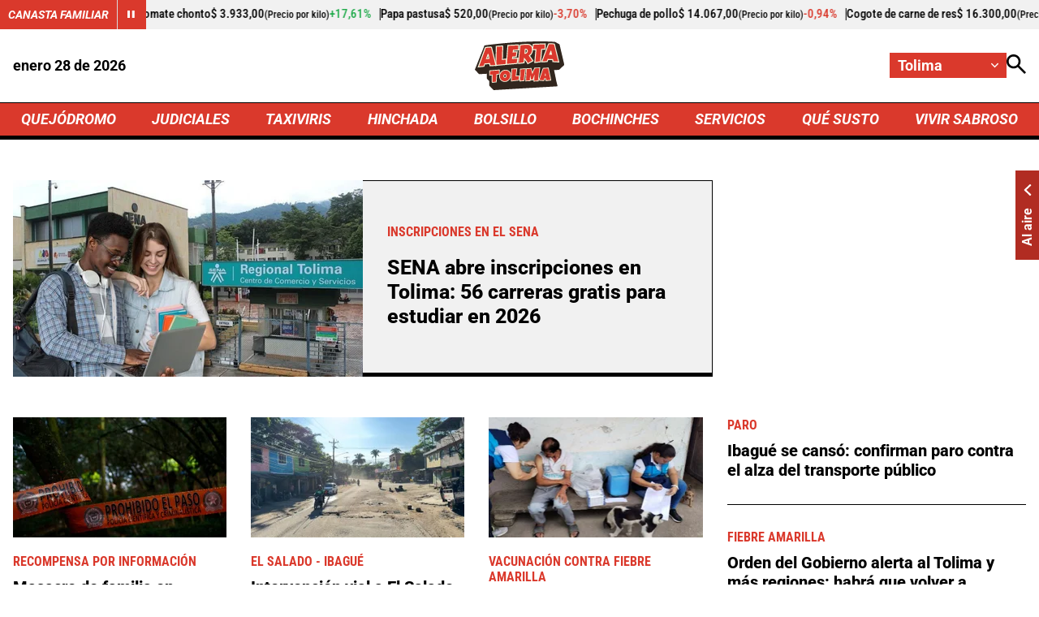

--- FILE ---
content_type: text/html; charset=utf-8
request_url: https://www.google.com/recaptcha/api2/aframe
body_size: 265
content:
<!DOCTYPE HTML><html><head><meta http-equiv="content-type" content="text/html; charset=UTF-8"></head><body><script nonce="yl40xdr9eOuut-y3IyPDAg">/** Anti-fraud and anti-abuse applications only. See google.com/recaptcha */ try{var clients={'sodar':'https://pagead2.googlesyndication.com/pagead/sodar?'};window.addEventListener("message",function(a){try{if(a.source===window.parent){var b=JSON.parse(a.data);var c=clients[b['id']];if(c){var d=document.createElement('img');d.src=c+b['params']+'&rc='+(localStorage.getItem("rc::a")?sessionStorage.getItem("rc::b"):"");window.document.body.appendChild(d);sessionStorage.setItem("rc::e",parseInt(sessionStorage.getItem("rc::e")||0)+1);localStorage.setItem("rc::h",'1769572613691');}}}catch(b){}});window.parent.postMessage("_grecaptcha_ready", "*");}catch(b){}</script></body></html>

--- FILE ---
content_type: text/css
request_url: https://i.alerta.com.co/__assets/assets/v0.0.0/desktop-home-zone-C7tHC03F.css
body_size: 9632
content:
:root{--white:#fff;--black:#000;--gray-200:#f1f1f1;--gray-300:#ededed;--gray-400:#dadada;--gray-500:#c1c1c1;--gray-700:#737373;--gray-900:#1a1a1a;--red-300:#f0ada8;--red-400:#e78079;--red-500:#da392c;--red-600:#b12c22;--yellow-600:#f5f3db;--green-400:#92d185;--green-500:#1faa4a;--green-600:#51a63f;--green-700:#3c7a2e;--black-a50:#00000080;--white-a50:#ffffff80;--font-roboto:Roboto,-apple-system,BlinkMacSystemFont,Segoe UI,Open Sans,Helvetica Neue,Arial,sans-serif;--font-condensed:Roboto Condensed,-apple-system,BlinkMacSystemFont,Segoe UI,Open Sans,Helvetica Neue,Arial,sans-serif}.mgid-loading{aspect-ratio:16/9;overflow:hidden}.ad-wrapper{justify-content:center;display:flex;overflow:hidden}.ad{justify-content:center;width:100%;margin:0 auto;display:flex;overflow:hidden}.ad.rectangle{width:336px;height:250px}.ad.rectangle[data-google-query-id]{width:initial;height:initial}.ad.intext{aspect-ratio:16/9;width:100%;position:relative}.ad.intext[data-google-query-id]{aspect-ratio:unset}.ad.banner{width:728px;height:90px}.ad.banner[data-google-query-id]{width:initial;height:initial}.ad.banner.ad-premium{width:1030px;height:250px}html{-webkit-text-size-adjust:100%}html:focus-within{scroll-behavior:smooth}body{-moz-text-size-adjust:100%;text-size-adjust:100%;-moz-osx-font-smoothing:grayscale;-webkit-font-smoothing:antialiased;width:100%;min-height:100vh;text-rendering:optimizeSpeed;position:relative}*,:after,:before{box-sizing:border-box}a,abbr,acronym,address,applet,article,aside,audio,b,big,blockquote,body,br,button,canvas,caption,center,cite,code,col,colgroup,data,datalist,dd,del,details,dfn,div,dl,dt,em,embed,fieldset,figcaption,figure,footer,form,h1,h2,h3,h4,h5,h6,head,header,hgroup,hr,html,i,iframe,img,input,ins,kbd,label,legend,li,link,main,map,mark,menu,meta,meter,nav,noscript,object,ol,optgroup,option,output,p,param,picture,pre,progress,q,rb,rp,rt,rtc,ruby,s,samp,script,section,select,small,source,span,strong,style,svg,sub,summary,sup,table,tbody,td,template,textarea,tfoot,th,thead,time,title,tr,track,tt,u,ul,var,video,wbr{vertical-align:baseline;border:0;margin:0;padding:0}h1,h2,h3,h4,h5,h6{font-family:var(--font-roboto)}article,aside,details,embed,figcaption,figure,footer,header,hgroup,main,menu,nav,object,section{display:block}canvas,iframe{max-width:100%;display:block}input:required,input{box-shadow:none}input:-webkit-autofill{-webkit-box-shadow:inset 0 0 0 30px #fff}input:-webkit-autofill:hover{-webkit-box-shadow:inset 0 0 0 30px #fff}input:-webkit-autofill:focus{-webkit-box-shadow:inset 0 0 0 30px #fff}input:-webkit-autofill:active{-webkit-box-shadow:inset 0 0 0 30px #fff}input[type=search]::-webkit-search-cancel-button{appearance:none}input[type=search]::-webkit-search-decoration{appearance:none}input[type=search]::-webkit-search-results-button{appearance:none}input[type=search]::-webkit-search-results-decoration{appearance:none}input[type=search]{appearance:none;box-sizing:content-box}textarea{vertical-align:top;resize:vertical;overflow:auto}input:focus{outline:none}video{background:#000}audio,img,picture,svg,video{max-width:100%;height:auto;display:inline-block}a{background:var(--a-background,transparent);color:var(--a-color,inherit);--icon-color:var(--a-color,currentColor);border:var(--a-border);cursor:pointer;text-decoration:none;transition:all .3s;position:relative}a:focus{outline:thin dotted}a:hover,a:active{color:var(--a-hover-color,var(--red-600));--icon-color:var(--a-hover-color,var(--white));background:var(--a-hover-background,inherit);border:var(--a-hover-border);outline:0}a.img{line-height:0}hr{border:none;border-bottom:var(--hr-border,1px solid var(--black));margin:0}hr.v{border:none;border-right:var(--hr-v-border,1px solid var(--black));height:100%}hr.full{grid-column:1/-1}button{font-family:var(--font-roboto);background:var(--a-background,transparent);color:var(--a-color,inherit);--icon-color:var(--a-color,currentColor);cursor:pointer;border:none}button:hover{color:var(--a-hover-color,var(--blue-900));--icon-color:var(--a-hover-color,var(--blue-900));background:var(--a-hover-background,inherit);border:var(--a-hover-border);outline:0}iframe{border:0}p,ul,ol{margin-block:0;padding-inline-start:0}.svg-icon{fill:currentColor;width:1em;height:1em;display:inline-block}ul{list-style:none}img{object-fit:var(--i-object-fit,cover);max-width:100%;height:auto;aspect-ratio:var(--i-aspect,16/9);border:0;display:block}img.rounded{--i-aspect:1/1;border-radius:50%}img.square{--i-aspect:1/1;object-fit:scale-down}svg[class^=icon-]{width:var(--icon-width,1.875rem);height:var(--icon-height,auto);fill:var(--icon-color,currentColor);transform:var(--icon-rotate);transition:all .3s}.social-media{gap:var(--social-media-gap,1.875rem);align-items:center;display:flex}@keyframes ping{75%,to{opacity:0;transform:scale(2.5)}}.ping{width:var(--ping-a-size,1.25rem);height:var(--ping-a-size,1.25rem);justify-content:center;align-items:center;display:flex;position:relative}.ping:before,.ping:after{content:"";width:var(--ping-size,.625rem);height:var(--ping-size,.625rem);background:var(--ping-color,var(--white));border-radius:9999px}.ping:after{content:"";animation:1s cubic-bezier(0,0,.2,1) infinite ping;position:absolute}@keyframes simple-shimmer{0%{background-position:200% -200%}to{background-position:-200% 200%}}@keyframes growDown{0%{transform:scaleY(0)}80%{transform:scaleY(1.1)}to{transform:scaleY(1)}}[data-embed-type],.shimmer-loading,.player-wrap .player-shimer,breaking-news,.sub-header-shimmer,featured-topics,.featured-topics-shimmer,trends,.trends-shimmer,agro-quotes,.agro-quotes-shimmer,.mgid-loading{background:var(--shimmer-bg,linear-gradient(90deg,var(--gray-200)25%,var(--white)50%,var(--gray-200)75%));border:var(--shimmer-border,1px solid var(--gray-200));border-radius:var(--shimmer-border-radius,1rem);background-position:200% -200%;background-size:200% 200%;margin:0 auto;animation:2s ease-in-out infinite simple-shimmer}[data-embed-type=tiktok]{aspect-ratio:9/16;width:340px}[data-embed-type=instagram]{aspect-ratio:1/2;width:400px}[data-embed-type=spotify]{width:100%;height:232px}[data-embed-type=soundcloud]{width:100%;height:166px}[data-embed-type=spreaker]{width:100%;height:200px}[data-embed-type=issuu]{aspect-ratio:4/3;width:100%}[data-embed-type=vimeo],[data-embed-type=mediastream],[data-embed-type=facebook],[data-embed-type=dailymotion],[data-embed-type=youtube]{aspect-ratio:16/9;width:100%}[data-embed-type=reddit],[data-embed-type=truth],[data-embed-type=x]{aspect-ratio:1/1.5;width:min(550px,100%);max-width:100%}.twitter-tweet-rendered,.invisible{opacity:0;height:0;position:absolute;margin:0 auto!important}.visible{position:initial;opacity:100;height:auto}.instagram-media{margin:0 auto!important}.fb_widget{margin:0 auto;overflow:hidden}.fb_widget span{max-width:100%;overflow:hidden}.fb-video span,.fb-video iframe{aspect-ratio:16/9;width:100%!important;height:auto!important}.embed iframe{aspect-ratio:16/9;width:100%;height:auto}.title{font-style:var(--title-font-style);font-weight:700;font-size:var(--title-font-size,1.25rem);text-transform:var(--title-text-transform);position:relative}.title.line{padding-bottom:.625rem}.title.line:after{content:"";background:var(--red-500);width:7.5rem;height:3px;position:absolute;bottom:0;left:0}.main-title{align-items:center;justify-content:var(--main-title-justify-content,space-between);width:var(--main-title-width,100%);--btn-bg-icon:var(--white);display:flex;position:relative}.main-title:before{content:"";background:var(--main-title-line-color,var(--black));height:2px;position:absolute;top:50%;left:0;right:0;transform:translateY(-50%)}.main-title .label{z-index:1;background:var(--main-title-background,var(--red-500));padding:var(--main-title-label-pd,.375rem .75rem);color:var(--white);text-transform:uppercase;font-weight:700;font-size:var(--main-title-font-size,1.875rem);white-space:nowrap;border:1px solid var(--black);border-bottom-width:var(--title-border-bottom-width,5px);margin:var(--main-title-margin,0 0 0 1.25rem);font-style:italic;position:relative}.main-title .label>span{color:var(--red-400)}@media (max-width:600px){.main-title .label{text-wrap:pretty}}agro-quotes,.agro-quotes-shimmer{height:2.25rem;display:block}.agro-quotes{background:var(--gray-200);align-items:center;height:2.25rem;display:flex}.agro-quotes .title{--a-color:var(--agro-quotes-fc,var(--white));--a-hover-color:var(--gray-200);--a-background:var(--agro-quotes-background,var(--red-500));--a-hover-background:var(--red-600);--title-font-weight:700;--title-font-size:.875rem;--title-font-style:italic;--title-text-transform:uppercase;border-right:var(--agro-quotes-br);flex-shrink:0;align-items:center;height:100%;padding:.625rem;line-height:1;display:flex}.agro-quotes .control{--a-color:var(--white);--a-background:var(--red-500);--a-hover-color:var(--gray-200);--a-hover-background:var(--red-600);--icon-width:.625rem;--icon-height:auto;border-left:1px solid var(--gray-400);flex-shrink:0;width:2.25rem;height:100%}.agro-quotes .products,.agro-quotes .product{align-items:center;gap:.625rem;display:flex}.agro-quotes .vue3-marquee{overflow:hidden;height:100%!important}.agro-quotes .products{font-family:var(--font-condensed);margin-left:.625rem;font-size:.9375rem;font-weight:500;line-height:1}.agro-quotes .product{border-right:1px solid var(--black);--a-hover-color:var(--black);padding-right:.625rem}.agro-quotes .product:hover{font-weight:800}.agro-quotes .product.up{--price-list-color:var(--green-500)}.agro-quotes .product.down{--price-list-color:var(--red-500)}.agro-quotes .scale{font-size:.75rem}.agro-quotes .percent{color:var(--price-list-color);padding-right:var(--agro-quotes-porcent-pr)}.cookies-banner{--icon-color:var(--black);--title-text-transform:uppercase;--title-font-size:1.5625rem;--btn-icon-padding:.5rem 1.25rem;--btn-bg:var(--black);--btn-justify-content:center;--btn-bg-hover:var(--gray-400);--btn-icon-hover-color:var(--black);z-index:200;background:var(--gray-300);width:var(--cookies-banner-width,18.75rem);border-top:5px solid;border-bottom:5px solid;gap:1.25rem;padding:1.25rem;display:grid;position:fixed;bottom:1.25rem;right:1.25rem}.cookies-banner.mobile{--cookies-banner-width:calc(100% - 2.5rem)}.cookies-banner .cookies-description{color:var(--black);font-weight:700}.cookies-banner .cookies-policy{font-weight:700}.cookies-banner .title-container{gap:.9375rem;display:flex}collapse-module{display:none}.collapse-box{--a-hover-color:var(--red-500)}.collapse-box.open{--collapse-content-max-height:820px;--icon-keyboardarrow-transform:rotate(180deg)}.collapse-content{max-height:var(--collapse-content-max-height,0);font-family:var(--font-condensed);transition:max-height .6s;overflow:hidden}.collapse-content-item{gap:var(--collapse-content-item-gap,1.25rem);padding:var(--collapse-content-item-padding,1.25rem 0 0 0);cursor:pointer;flex-direction:column;display:flex}.collapse-header{--icon-height:.75rem;--icon-width:auto;align-items:center;justify-content:var(--collapse-header-justify-content,space-between);background:var(--gray-400);padding:var(--collapse-header-padding,.5rem 1.25rem);cursor:pointer;font-weight:var(--collapse-header-font-weight,700);text-transform:uppercase;gap:1.25rem;line-height:1;display:flex}.collapse-header:hover{background:var(--red-500);color:var(--white)}.news-3{flex-direction:var(--news-3-direction,column);gap:var(--news-3-row-gap,1.25rem);padding:var(--news-3-padding,1.875rem);background:var(--gray-200);align-content:flex-start;display:flex}.news-3 .info{row-gap:var(--news-3-info-gap,.3125rem);padding:var(--news-3-info-padding)}.news-3 .news-card-title{font-size:var(--news-3-title-font-size,1rem);font-weight:var(--news-3-title-font-weight,800)}.news-3 .trend-number{font-family:var(--font-condensed);color:var(--red-500);font-size:3.125rem;font-weight:700;line-height:1}trends,.trends-shimmer{--shimmer-border-radius:0}trends.ver,.trends-shimmer.ver{width:100%;height:47.5rem}@media (max-width:600px){trends.ver,.trends-shimmer.ver{width:calc(100vw - 40px)}}trends.hor,.trends-shimmer.hor{height:18.125rem}.trends{flex-wrap:wrap;display:flex}.trends.ver{--news-3-direction:row;--news-3-title-font-weight:700;flex-direction:column}.trends.ver>.news-3{border-bottom:1px solid var(--gray-400)}.trends.ver>.news-3:last-child{border-bottom:5px solid var(--black)}.trends.hor{flex-direction:row}.trends.hor>.news-3{border-right:1px solid var(--gray-400)}.trends.hor>.news-3:last-child{border-right:none}.trends>.main-title{margin-bottom:1rem}.trends>.news-3{flex:1}@media screen and (max-width:768px){.trends{--main-title-font-size:1.25rem}}featured-topics,.featured-topics-shimmer{display:block}featured-topics.ver,.featured-topics-shimmer.ver{height:16.25rem}featured-topics.hor,.featured-topics-shimmer.hor{height:4rem}.featured-topics{border-bottom:3px solid var(--black);display:flex}.featured-topics.ver{border-top:0;flex-direction:column}.featured-topics.ver>.featured-topics-title{border-bottom:5px solid var(--black);padding:.625rem 1.25rem}.featured-topics.ver>.topic-list{flex-wrap:wrap}.featured-topics.ver .anchor{text-wrap:balance}.featured-topics.hor{border-top:3px solid var(--black)}.featured-topics.hor>.featured-topics-title{padding:1.25rem}.featured-topics.hor>.topic-list{overflow-x:auto}.featured-topics.hor>.topic-list::-webkit-scrollbar-track{background:#77777740}.featured-topics.hor>.topic-list::-webkit-scrollbar{width:5px;height:5px}.featured-topics.hor>.topic-list::-webkit-scrollbar-thumb{background:var(--red-500);border:none;transition:all .3s ease-in}.featured-topics.hor>.topic-list>.topic{border-right:1px solid var(--black);padding-right:1.25rem}.featured-topics.hor>.topic-list>.topic:last-child{border-right:0}.featured-topics-title{background-color:var(--red-500);color:var(--white);white-space:nowrap;font-size:1.25rem;font-style:italic;font-weight:700}.topic-list{gap:1.25rem;padding:1.25rem;display:flex}.topic{--icon-width:1.125rem;--icon-height:1.125rem;color:var(--red-500);gap:.625rem;display:flex}.topic svg{flex-shrink:0}.anchor{text-transform:uppercase;white-space:nowrap;font-size:1rem;font-weight:700}.btn{padding:var(--btn-pd);background:var(--btn-bg);font-size:var(--btn-font-f,1rem);--a-color:var(--btn-color);--a-hover-background:var(--btn-bg-hover);--a-hover-color:var(--btn-hover-color);font-family:var(--btn-font,var(--font-condensed));font-weight:var(--btn-font-weight,600);text-transform:uppercase;border:var(--btn-border);margin:var(--btn-margin);transition:all .3s}.btn.with-icon{--icon-width:var(--btn-icon-width,20px);--icon-height:var(--btn-icon-height,auto);--btn-gap:.625rem;--icon-color:var(--btn-icon-color,var(--red-500));--a-hover-background:var(--btn-bg-hover,var(--btn-bg-icon));--btn-hover-color:var(--btn-icon-hover-color,var(--red-500));--btn-pd:var(--btn-icon-padding,0 0 0 1.25rem);--btn-bg:var(--btn-bg-icon,var(--white));justify-content:var(--btn-justify-content,space-between);align-items:center;gap:var(--btn-gap);display:flex}.btn.primary{--btn-bg:var(--red-500);--btn-color:var(--white);--btn-pd:.3125rem .625rem;text-align:center}.btn.primary:hover{--btn-bg-hover:var(--red-600);--btn-hover-color:var(--white)}.btn.secondary{--btn-border:1px solid;--btn-pd:.3125rem .625rem;text-align:center}.btn:hover{border:var(--btn-border)}.breaking-news{grid-template-columns:1fr minmax(0,78rem) 1fr;height:2.1875rem;display:grid}.breaking-news:before{content:"";background:var(--black)}.breaking-news:after{content:"";background:var(--gray-400)}.breaking-news .header-breaking-news,.breaking-news .link-breaking-news{align-items:center;height:2.1875rem;display:flex}.breaking-news .header-breaking-news{--ping-color:var(--red-500);color:var(--white);background:var(--black);text-wrap:nowrap;gap:10px;padding-right:1.25rem;font-weight:700}.breaking-news .breaking-news-wrap{width:100%;margin:auto;display:flex}.breaking-news .link-breaking-news{--icon-width:auto;--icon-height:1rem;--icon-color:var(--red-500);background:var(--gray-400);justify-content:space-between;width:100%}.breaking-news .link-breaking-news span{text-wrap:nowrap;flex-shrink:0;align-items:center;gap:.625rem;font-weight:700;display:flex}.breaking-news .title-breaking-news{color:var(--red-500);white-space:nowrap;text-overflow:ellipsis;padding:0 1.25rem;font-size:1rem;overflow-x:hidden}breaking-news,.sub-header-shimmer{--shimmer-border-radius:0;--shimmer-border:none;height:2.1875rem;display:block}.autocomplete-box{--btn-color:var(--white);--btn-bg:var(--black);--btn-icon-padding:.5rem 2.1875rem;position:relative}.autocomplete-box .search-input-box{width:0;z-index:var(--search-input-box-z-index);align-items:center;transition:width .5s ease-in-out;display:none;position:relative;overflow:hidden}.autocomplete-box .search-input-box.overlap{--search-input-box-z-index:5}.autocomplete-box .search-input-box.show{min-width:15.625rem;display:flex}.autocomplete-box .search-input{background:var(--gray-200);border-radius:100px;width:100%;padding:.4625rem 2.1875rem .46875rem .625rem;font-size:.875rem}.autocomplete-box .error-message{color:var(--red-500);justify-self:center;font-size:.75rem;position:absolute}.autocomplete-box .enter{--icon-width:1rem;position:absolute;right:.625rem}.autocomplete-box .ac-results{background:var(--white);z-index:6;transform-origin:top;opacity:0;grid-template-columns:1fr auto;gap:3.125rem;width:1000px;height:40.625rem;padding:2.5rem;transition:transform .4s,opacity .3s;display:grid;position:absolute;top:3.125rem;right:0;transform:rotateX(-90deg)}.autocomplete-box .ac-results.show{opacity:1;transform:rotateX(0)}.autocomplete-box .ac-col-1{grid-template-rows:auto 50px;gap:1.875rem;height:100%;display:grid}.autocomplete-box .group-name{font-size:1.5625rem!important}.autocomplete-box .ac-groups{flex-direction:column;gap:.9375rem;max-height:31.25rem;display:flex;overflow-y:auto}.autocomplete-box .ac-groups::-webkit-scrollbar-track{background:#77777740}.autocomplete-box .ac-groups::-webkit-scrollbar{width:5px;height:5px}.autocomplete-box .ac-groups::-webkit-scrollbar-thumb{background:var(--red-500);border:none;transition:all .3s ease-in}.autocomplete-box .btn{--btn-bg-icon:var(--black);--btn-bg-hover:var(--gray-700);--btn-icon-hover-color:var(--white);justify-self:self-start}.autocomplete-box .news-item{grid-template-columns:auto 1fr auto;align-items:center;gap:.625rem;padding:.625rem .3125rem;font-size:1rem;font-weight:800;display:grid}.autocomplete-box .news-item b{color:var(--red-500);font-weight:800}.autocomplete-box .point{background:var(--red-500);border-radius:100px;width:.4375rem;height:.4375rem}.autocomplete-box .tt{background:var(--gray-200)}.autocomplete-box .tt .focal{--icon-width:1rem;--icon-color:var(--red-500);color:var(--red-500);align-items:center;gap:.3125rem;font-size:.625rem;display:flex}.autocomplete-box .focal{display:none}.autocomplete-box .close-ac{--a-hover-color:var(--red-500);flex-direction:column;gap:.625rem;display:flex}.overflow-ac{z-index:3;background:var(--black-a50);-webkit-backdrop-filter:blur(5px);backdrop-filter:blur(5px);width:100vw;height:100vh;position:fixed;top:0;left:0}html{font-family:var(--font-roboto);font-size:calc(min(1200px,max(100vw - 32px,1024px))/210 + 10.2857px);line-height:1.2}html body{min-width:1024px}html body.overflow-hidden{overflow:hidden}.container{width:calc(100% - 2rem);max-width:78rem;margin:auto}.hide{display:none}[v-cloak]{display:none!important}header{z-index:3;background:var(--white);--header-logo-height:3.75rem;width:100%;position:sticky;top:0}header.compact{--header-logo-height:3.125rem;--header-top-height:5rem}header.compact.with-breadcrumb{--header-top-height:0;--wrap-nav-height:0;--wrap-bc-height:2.75rem;--wrap-bci-height:auto;--header-ni-border-bottom:none;--wrap-nav-overflow:hidden}#principal-html:not(.news-page) header.compact{border-bottom:2px solid}header.is-header-zone{--header-nav-items-font-size:1.125rem;--wrap-nav-gap:1rem;--wrap-actions-gap:1.25rem}header .top{height:var(--header-top-height,5.625rem);background:var(--white);overflow:var(--wrap-nav-overflow);grid-template-columns:1fr auto 1fr;align-items:center;font-size:1.125rem;font-weight:700;transition:height .3s ease-in-out;display:grid}header .home-logo .logo{--i-aspect:auto;width:auto;height:var(--header-logo-height);justify-self:center;transition:height .3s ease-in-out}header .actions{justify-self:end;gap:var(--wrap-actions-gap);display:flex}header .actions .search-btn{--icon-height:1.5rem;--icon-width:auto}header .city-selector{--a-color:var(--white);--a-background:var(--red-500);--a-hover-color:var(--white);--a-hover-background:var(--red-600);--icon-height:.5625rem;--icon-width:auto;gap:.625rem;position:relative}header .city-selector button{justify-content:space-between;align-items:center;gap:.625rem;width:9rem;padding:.3125rem .625rem;font-size:1.125rem;font-weight:700;display:flex}header .city-selector button.open{--icon-rotate:rotate(180deg)}header .cities{z-index:2;perspective:1000px;transform-origin:top;width:100%;max-height:11.25rem;animation:.3s ease-in-out forwards growDown;display:none;position:absolute;top:100%;overflow-x:auto}header .cities::-webkit-scrollbar-track{background:var(--red-600)}header .cities::-webkit-scrollbar{width:5px;height:5px}header .cities::-webkit-scrollbar-thumb{background:var(--gray-500);border:none;transition:all .3s ease-in}header .cities.show{display:block}header .city{padding:.3125rem .625rem;display:block}header .nav-items{--a-hover-color:var(--white);--a-hover-background:var(--red-600);color:var(--white);font-size:var(--header-nav-items-font-size,1.25rem);background:var(--red-500);border-top:var(--header-ni-border-top,1px solid var(--black));border-bottom:var(--header-ni-border-bottom,5px solid var(--black));font-style:italic;font-weight:700}header .wrap-nav{justify-content:space-between;align-items:center;gap:var(--wrap-nav-gap,3rem);height:var(--wrap-nav-height,2.5rem);overflow:var(--wrap-nav-overflow,hidden);transition:height .3s ease-in-out;display:flex}header .wrap-nav>*{text-transform:uppercase;align-items:center;height:100%;line-height:1;display:flex}header .nav-link{padding:0 .625rem}header .sub-list{position:relative}header .sub-list button{font-size:inherit;text-transform:uppercase;align-items:center;gap:.625rem;height:100%;padding:0 .625rem;font-style:italic;font-weight:700;display:flex}header .sub-list svg{--icon-height:.5625rem;--icon-width:auto}header .nav-sub-link{text-transform:uppercase;padding:.625rem;font-size:1rem;font-style:normal;display:block}header .items{--a-hover-background:var(--red-500);z-index:1;background:var(--red-600);perspective:1000px;transform-origin:top;width:max-content;max-height:11.25rem;animation:.3s ease-in-out forwards growDown;display:none;position:absolute;top:100%;right:0;overflow-x:auto}header .items::-webkit-scrollbar-track{background:var(--red-600)}header .items::-webkit-scrollbar{width:5px;height:5px}header .items::-webkit-scrollbar-thumb{background:var(--gray-500);border:none;transition:all .3s ease-in}header .items.show{display:block}header .breadcrumb{background:var(--white);height:var(--wrap-bc-height,0);z-index:1;justify-content:center;align-items:center;gap:1rem;font-size:1.25rem;transition:height .3s ease-in-out;display:flex;position:relative;overflow:hidden}header .breadcrumb>a{flex-shrink:0}header .breadcrumb-items{--hr-v-border:1px solid var(--black);font-family:var(--font-condensed);justify-content:center;gap:.75rem;display:flex;overflow:hidden}header .breadcrumb-items :last-child{white-space:nowrap;text-overflow:ellipsis;overflow:hidden}header .breadcrumb-first{gap:.625rem;font-weight:700;display:flex}header .breadcrumb-first.is-second a{white-space:nowrap;text-overflow:ellipsis;overflow:hidden}header .logo-bc{--i-aspect:auto;width:auto;height:1.5rem}header .progress-bar{background:var(--gray-500);z-index:2;width:100%;height:.3125rem}header .progress{background:var(--red-500);border-radius:10px;height:.3125rem}.wrapper-main{margin-top:var(--main-margin-top,3.125rem);margin-bottom:var(--main-margin-bottom,3.125rem);gap:3.125rem;transition:margin-top .3s ease-in-out;display:grid}.wrapper-main.compact{--main-margin-top:4.375rem}.wrapper-main.compact.with-breadcrumb{--main-margin-top:8.8125rem}footer{--social-media-gap:3.125rem;--icon-width:auto;--icon-height:1.25rem;--a-hover-color:var(--red-500);background:var(--gray-200);flex-direction:column;gap:3.125rem;padding:3.125rem 0 0;display:flex}footer .container{flex-direction:var(--footer-container-flex-direction,column);gap:var(--footer-container-gap,3.125rem);flex-wrap:wrap;justify-content:center;align-items:center;display:flex}footer .row-1{flex-direction:column;align-items:center;gap:1.875rem;display:flex}footer .row-2{gap:3.125rem;display:flex}footer .alerta-logo{--i-aspect:auto;width:auto;height:3.3125rem}footer .social-media a{display:flex}footer .icon-keyboardarrow{transform:var(--icon-keyboardarrow-transform,0);transition:var(--icon-keyboardarrow-transition)}footer .organization-details{--footer-container-flex-direction:row;--footer-container-gap:1.25rem;background:var(--black);color:var(--white);font-family:var(--font-condensed);padding:1.25rem 0;font-weight:700;line-height:1}footer .organization-details a{justify-content:space-between;align-items:center;gap:1.25rem;display:flex}footer .organization-details a:not(:last-child):after{content:"";box-sizing:border-box;background:var(--white);width:.3125rem;height:.3125rem;display:block}.news-1{grid-template-columns:var(--news-1-columns,repeat(2,1fr));padding:var(--news-1-padding);align-items:var(--news-1-align-items);gap:var(--news-1-gap);background:var(--news-1-background,var(--gray-200));--i-aspect:var(--news-1-i-aspect,6/5);display:grid}.news-1.dark{--border-color:var(--white);--news-1-background:var(--black)}.news-1.b-c{border-right:var(--b-c-width,1px)solid;border-color:var(--border-color,var(--black))}.news-1.b-i .info{border-right:var(--border-info-right,1px solid);border-top:var(--border-info-top,1px solid);border-bottom:5px solid;border-color:var(--border-color,var(--black))}.news-1 .info{--news-card-info-align-content:var(--news-1-card-info-align-content,center);padding:var(--news-1-info-padding,0 1.875rem);row-gap:var(--news-1-info-gap,1.25rem)}.news-1 .news-card-title{font-size:var(--news-1-title-font-size,1.5625rem);font-weight:800}.news-2{row-gap:var(--news-2-row-gap,1.25rem);background:var(--news-2-background);--i-aspect:var(--news-2-i-aspect);padding:var(--news-2-padding);align-content:flex-start;display:grid}.news-2.dark{--border-color:var(--white);--news-2-background:var(--black);--news-2-info-background:var(--black)}.news-2.b-c{border-right:1px solid;padding-right:1.875rem}.news-2.b-i{--news-2-row-gap:0;--news-2-info-padding:1.875rem}.news-2.b-i .info{background:var(--news-2-info-background,var(--gray-200));border-bottom:5px solid;border-right:2px solid;border-color:var(--border-color,var(--black))}.news-2 .info{row-gap:var(--news-2-info-gap,.625rem);padding:var(--news-2-info-padding)}.news-2 .news-card-title{font-size:var(--news-2-title-font-size,1.25rem);font-weight:800}.news-2 .lead{font-size:var(--news-2-lead-font-size)}.kicker:has(svg){--icon-width:1.25rem;--icon-height:1.25rem;--icon-color:var(--red-500);grid-template-columns:auto 1fr;align-items:center;gap:.3125rem;display:inline-grid}.kicker.filled .title,.kicker.live .title{background-color:var(--kicker-background-color,var(--red-500));--kicker-font-color:var(--white);padding:var(--kicker-padding,.3125rem .625rem)}.kicker.live .title{grid-template-columns:auto 1fr;align-items:center;gap:.625rem;display:inline-grid}.kicker.filled .title:hover,.kicker.live .title:hover{--kicker-background-color:var(--red-600);--kicker-font-color:var(--white)}.kicker .title{font-family:var(--font-condensed);color:var(--kicker-font-color,var(--red-500));--title-text-transform:uppercase;--title-font-size:1rem;transition:all .3s;display:inline-block}.kicker .title:hover{--kicker-font-color:var(--red-600)}.news-card-title{position:relative}.img-wrap{place-items:var(--news-img-wrap-place-items,center);display:grid;position:relative}.img-wrap svg{fill:var(--red-500);background:var(--white);z-index:1;border-radius:50%;width:45px;height:45px;line-height:0;position:absolute}.info{align-content:var(--news-card-info-align-content,flex-start);gap:1.25rem;display:grid}.dark .info{--kicker-font-color:var(--red-400);--a-color:var(--white);--lead-font-color:var(--white)}.info:has(.lead) .news-card-title{padding-bottom:.625rem}.info:has(.lead) .news-card-title:after{content:"";background:var(--red-500);width:7.5rem;height:3px;position:absolute;bottom:0;left:0}.lead{font-size:var(--lead-font-size,1.125rem);color:var(--lead-font-color,var(--black));font-weight:var(--lead-font-weight);padding:var(--lead-padding);line-height:1.3}.product-1{border-right:2px solid var(--p-color,var(--gray-700));border-bottom:5px solid var(--p-color,var(--gray-700));background:var(--gray-300);--icon-width:.625rem;--a-hover-color:var(--p-color);--a-hover-background:var(--gray-200);--a-hover-border:none;gap:.625rem;padding:1.25rem;display:grid}.product-1:hover{border-right:2px solid var(--p-color,var(--gray-700));border-bottom:5px solid var(--p-color,var(--gray-700))}.product-1.up{--p-color:var(--green-500);--icon-rotate:rotate(-90deg)}.product-1.down{--p-color:var(--red-500);--icon-rotate:rotate(90deg)}.product-1 .wrap{flex-wrap:wrap;justify-content:space-between;gap:.625rem;display:flex}.product-1 .name{font-weight:700;line-height:1}.product-1 .price{color:var(--p-color);font-size:1.25rem;font-weight:700;line-height:1}.product-1 .percent{color:var(--p-color);align-items:center;gap:.3125rem;font-size:.875rem;line-height:1;display:flex}.product-1 .scale{font-size:.875rem}.products-module{grid-template-columns:repeat(5,1fr);row-gap:1.875rem;display:grid}.products-module .main-title{--i-aspect:auto;grid-column:1/-1;justify-content:start}.products-module .main-title>a{background:var(--white);height:54px;padding:1rem 1.25rem}.products-module .main-title img{width:auto;height:100%}.opening{gap:3.125rem;display:grid}.opening .row-1{grid-template-columns:1fr 336px;gap:3.125rem;display:grid}.opening .row-2{grid-template-columns:2.5fr 2.5fr 2.5fr 3.5fr;gap:1.875rem;display:grid}.opening .col-2{align-content:flex-start;row-gap:1.875rem;display:grid}.opening .col-2>.news-2:first-child{border-bottom:1px solid var(--black);padding-bottom:1.875rem}.opening .row-3{border-bottom:5px solid var(--black);--news-1-padding:1.875rem;--news-1-info-padding:1.25rem 0 1.25rem 1.25rem;--news-1-title-font-size:1.25rem;--news-1-columns:2.3fr 3.1fr;--b-c-width:2px;grid-template-columns:1fr 1fr;display:grid}.module-2{grid-template-columns:2.1fr 1fr 336px;gap:1.875rem;display:grid}.module-2 .main-title{grid-column:1/-1}.module-2 .b-i{--news-2-title-font-size:1.5625rem;grid-template-rows:auto 1fr}.module-2 .col-2,.module-2 .col-3{align-content:space-between;row-gap:1.875rem;display:grid}.module-3{gap:3.125rem;display:grid}.module-3 .row-1{--border-info-top:none;grid-template-columns:1fr 336px;gap:3.125rem;display:grid}.module-3 .row-2{border-bottom:5px solid var(--black);--news-1-background:none;--news-1-padding:0 0 1.875rem 0;--news-1-gap:1.25rem;--news-1-info-padding:0;--news-1-title-font-size:1.25rem;--news-1-columns:2.3fr 3.2fr;--b-c-width:2px;grid-template-columns:1fr auto 1fr auto;gap:1.875rem;display:grid}.module-3 .row-2 hr{border-width:2px}.tribune-rcn{border-bottom:5px solid var(--black);border-right:1px solid var(--black);background:var(--gray-200);gap:1.875rem;padding:1.875rem;display:grid}.tribune-rcn .row-1{--i-aspect:auto;grid-template-columns:7.5rem 1fr;gap:1.875rem;display:grid}.tribune-rcn .row-1>.info{grid-template-columns:3.5fr 6.1fr;align-content:space-between;gap:1.875rem 1.25rem;padding-top:1rem;display:grid}.tribune-rcn .first{grid-column:1/-1}.tribune-rcn .lead{line-height:1.2}.tribune-rcn .logos{--icon-height:1.875rem;--icon-width:auto;--a-color:var(--red-500);--a-hover-color:var(--black);border-right:1px solid var(--red-500);grid-template-rows:auto auto;grid-template-columns:repeat(6,auto);justify-items:center;gap:1.25rem;padding-right:1.25rem;display:grid}.tribune-rcn .more{font-family:var(--font-condensed);text-transform:uppercase;--icon-width:1.25rem;--btn-bg-icon:var(--gray-200);grid-column:1/-1;align-items:center;gap:1.25rem;font-weight:700;display:flex}.tribune-rcn .more hr{border-width:2px;flex:1}.tribune-rcn .more a{--icon-color:var(--red-500);flex-shrink:0;align-items:center;gap:.625rem;display:flex}.tribune-rcn .row-2{grid-template-rows:auto auto;grid-template-columns:2.1fr 1fr 1fr;gap:1.875rem;display:grid}.tribune-rcn .row-2>.news-2:first-child{--news-2-title-font-size:1.875rem;grid-row:1/-1}.videos-section{background:var(--gray-200);border:1px solid var(--black);--news-1-i-aspect:16/9;--news-1-columns:2.5fr 2.8fr;--news-1-info-padding:0;--news-1-gap:1.25rem;--news-1-title-font-size:1.25rem;--news-1-info-gap:.625rem;--news-2-title-font-size:1.875rem;border-bottom-width:5px;grid-template-rows:repeat(4,auto);grid-template-columns:repeat(2,1fr);gap:1.875rem;padding:1.875rem;display:grid}.videos-section .main-title{grid-column:1/-1}.videos-section .news-2{grid-row:2/-1}.videos-section .news-1{align-items:flex-start}.videos-section .news-1 .info{align-self:center}.videos-section .with-icon{--btn-bg:var(--gray-200);--a-hover-background:var(--gray-200)}.special-opening{background:var(--black);--main-title-line-color:var(--red-500);--news-1-columns:1fr 1fr;--news-1-i-aspect:16/9;--news-1-title-font-size:1.25rem;grid-template-columns:1fr 1fr;gap:1.875rem .625rem;padding:1.875rem;display:grid}.special-opening.simple{border-bottom:5px solid var(--red-600);border-right:1px solid var(--red-600)}.special-opening .main-title{--btn-bg-icon:var(--black);--btn-color:var(--white);--btn-bg-hover:var(--black);grid-column:1/-1}.special-opening .news-1.first{--news-1-title-font-size:1.875rem;grid-column:1/-1}.live-section{background:var(--black);color:var(--white);border-bottom:5px solid var(--red-600);border-right:1px solid var(--red-600);--main-title-line-color:var(--red-500);--shimmer-border-radius:0;--shimmer-border:none;--shimmer-bg:linear-gradient(90deg,var(--black)25%,var(--gray-900)50%,var(--black)75%);grid-template-columns:1fr 1fr;align-items:center;gap:1.875rem;padding:1.875rem;display:grid}.live-section .main-title{grid-column:1/-1}.live-section .live-header{background:var(--red-500);gap:.625rem;padding:.3125rem .625rem;display:flex}.live-section .info{font-family:var(--font-condensed);text-transform:uppercase;flex-direction:column;align-items:flex-start;gap:1.875rem;font-weight:700;display:flex}.live-section .title{padding-bottom:5px;font-size:1.875rem;position:relative}.live-section .title:after{content:"";background:var(--red-500);width:7.5rem;height:3px;position:absolute;bottom:0;left:0}.live-section .lead{color:var(--white)}#main-player .msp_radio .np__global_wrapper{overflow:initial}#main-player .msp_radio .np__global_player .np__player_widget{max-width:var(--np-player-widget-max-width,320px);height:110px;position:initial;grid-template-columns:auto 1fr;padding:1.25rem;display:grid;top:25%;right:0}#main-player .msp_radio .np__global_player .np__content_btn_goair{top:-20px}#main-player .msp_radio .np__global_player .np__btn_goair{background:var(--red-500);color:var(--white)}#main-player .msp_radio .np__global_player .np__btn_goair .np__soundbadge_offair_replay{fill:var(--white)}#main-player .msp_radio .np__global_player .np__container_bg,#main-player .msp_radio .np__global_player .np__soundbadge_info_principal,#main-player .msp_radio .np__global_player .np__content_time,#main-player .msp_radio .np__global_player .np__item_box_img,#main-player .msp_radio .np__global_player .np__item_more_info,#main-player .msp_radio .np__global_player .np__avatar_element{display:none}#main-player .msp_radio .np__global_player .np__elements_soundbadge{grid-column:1/-1;width:100%}#main-player .msp_radio .np__global_player .np__program_name{font-size:var(--np-program-name-size,1.25rem);font-weight:700;font-family:var(--font-condensed)!important}#main-player .msp_radio .np__global_player .np__soundbadge_info_top :first-child :not(:has(.np__soundbadge_info_small)){display:none}#main-player .msp_radio .np__global_player .np__btn_controls_volume_container,#main-player .msp_radio .np__global_player .np__btn_multilive{--np-btn-controls-display:flex}#main-player .msp_radio .np__global_player .np__controls_elements:has(.np__btn_controls_play,.np__btn_controls_volume_container,.np__btn_multilive) .np__btn_controls_play{--np-btn-controls-display:flex}#main-player .msp_radio .np__global_player .np__btn_controls_play{width:28px!important;height:28px!important}#main-player .msp_radio .np__global_player .np__btn_controls_play svg{width:1rem;height:1rem}#main-player .msp_radio .np__global_player .np__btn_controls_play:hover{background-color:var(--gray-400)}#main-player .msp_radio .np__global_player .np__btn_controls_volume_container .np__btn_controls{width:28px!important;height:28px!important}#main-player .msp_radio .np__global_player .np__btn_controls_volume_container .np__btn_controls:hover{color:var(--red-500)}#main-player .msp_radio .np__global_player .np__controls_elements{flex-direction:row-reverse;height:auto}#main-player .msp_radio .np__global_player .np__controls_elements .np__btn_controls{width:auto;height:auto;display:var(--np-btn-controls-display,none)}#main-player .msp_radio .np__global_player .np__elements_menu_controls:has(.np__multilive_widget) .np__btn_multilive{--np-btn-controls-rotate:rotate(360deg)}#main-player .msp_radio .np__global_player .np__elements_menu_controls{width:100%;position:initial;justify-content:flex-start;display:flex}#main-player .msp_radio .np__global_player .np__elements_menu_controls .np__btn_multilive:before{content:"Frecuencias";font-size:1rem;font-family:var(--font-condensed);font-weight:700}#main-player .msp_radio .np__global_player .np__elements_menu_controls .np__btn_multilive:after{content:"";width:10px;height:6px;transform:var(--np-btn-controls-rotate,rotate(180deg));background-image:url([data-uri]);background-repeat:no-repeat;background-size:contain;margin-left:10px;display:inline-block}#main-player .msp_radio .np__global_player .np__elements_menu_controls .np__btn_multilive svg{display:none}#main-player .msp_radio .np__global_player .np__elements_menu_controls .np__btn_multilive:hover{background-color:#0000}#main-player .msp_radio .np__multilive_widget{height:100%;min-height:min(20rem,100vh - 21rem);min-width:var(--np-multilive-max-width,320px);background-color:var(--red-500);scrollbar-width:thin;scrollbar-color:#fff #00000040;border-radius:0;padding:0 1.25rem;top:100%;left:0;right:0;overflow-y:auto}#main-player .msp_radio .np__multilive_widget::-webkit-scrollbar{width:4px}#main-player .msp_radio .np__multilive_widget::-webkit-scrollbar-button{width:0;height:0;display:none}#main-player .msp_radio .np__multilive_widget::-webkit-scrollbar-track{background:#00000040;border-radius:999px}#main-player .msp_radio .np__multilive_widget::-webkit-scrollbar-thumb{background-color:var(--white);background-clip:content-box;border:2px solid #0000;border-radius:999px}#main-player .msp_radio .np__multilive_widget::-webkit-scrollbar-thumb:hover{background-color:#ffffffd9}#main-player .msp_radio .np__multilive_widget::-webkit-scrollbar-corner{background:0 0}#main-player .msp_radio .np__sound_badge_item{padding:1.25rem 0}#main-player .msp_radio .np__sound_badge_item:not(:last-child){border-bottom:1px solid var(--red-600)}#main-player .msp_radio .np__sound_badge_item_item{justify-content:space-between;width:100%;display:flex}#main-player .msp_radio .np__card_info_btn{margin:0;padding:0;font-size:0}#main-player .msp_radio .np__card_info_btn svg{font-size:initial;margin-right:0}#main-player .msp_radio .np__truncate{font-size:var(--np-truncate-size,.875rem);font-weight:700;font-family:var(--font-roboto)!important}#main-player .msp_radio .np__soundbadge_offair{background-color:#0000;align-items:center;display:flex;position:relative}#main-player .msp_radio .np__soundbadge_offair:before{content:"";background:url(https://i.alerta.com.co/img/stroke.svg) 50%/contain no-repeat;width:24px;height:24px;display:inline-block}#main-player .msp_radio .np__soundbadge_offair svg{display:none}@media (max-width:600px){#main-player .msp_radio{--np-program-name-size:1rem;--np-player-widget-max-width:13.75rem;--np-multilive-max-width:13.75rem}#main-player .msp_radio .np__soundbadge_info{flex:1}#main-player .msp_radio .np__elements_menu_controls{display:flex}#main-player .msp_radio .np__elements_soundbadge,#main-player .msp_radio .np__elements_play_controls{padding:0}#main-player .msp_radio .np__card_info_btn{justify-content:center;width:28px;height:28px;padding:0;font-size:0}#main-player .msp_radio .np__card_info_btn svg{margin:0}}.player-wrap{right:var(--player-right-position,-320px);top:var(--player-top-position,13.125rem);grid-template-columns:var(--player-gt-columns,auto 20rem);z-index:999;display:grid;position:fixed}.player-wrap.show{--icon-keyboardarrow-transform:rotate(270deg);right:0}.player-wrap .show-player{--icon-width:.875rem;--icon-height:auto;background:var(--red-600);color:var(--white);place-items:center;gap:.625rem;padding:.9375rem .3125rem;display:grid}.player-wrap .on-air{writing-mode:vertical-rl;font-weight:700;transform:rotate(180deg)}.player-wrap .icon-keyboardarrow{transform:var(--icon-keyboardarrow-transform,rotate(90deg))}.player-wrap .player-shimer{--shimmer-border-radius:0;height:6.875rem}@media screen and (max-width:600px){.player-wrap{--player-right-position:-13.75rem;--player-top-position:25%;--player-gt-columns:auto 13.75rem}}.module-4{grid-template-columns:1fr 336px;gap:1.875rem 3.125rem;display:grid}.module-4 .main-title{grid-column:1/-1}.module-4 .col-1{--news-1-columns:2.5fr 5.3fr;--news-1-i-aspect:16/9;--news-1-title-font-size:1.25rem;--news-1-background:none;align-content:space-between;gap:1.875rem;display:grid}.module-4 .row-1{grid-template-rows:auto 1fr auto;grid-template-columns:5.3fr 2.5fr;gap:1.25rem;display:grid}.module-4 .row-1 .b-i{--news-2-title-font-size:1.5625rem;grid-row:1/-1;grid-template-rows:auto 1fr}.module-4 .row-1 hr{align-self:center}.module-4 .row-1 .news-2:last-child{--news-2-i-aspect:5/4}.module-4 .col-2{align-content:space-between;gap:1.875rem;display:grid}.module-4 .col-2>img{--i-aspect:auto}alerta-carousel slide{display:none}alerta-carousel slide:first-child{display:block}:root{--vc-clr-primary:var(--red-500);--vc-clr-secondary:var(--gray-500);--vc-clr-white:#fff;--vc-icn-width:100%;--vc-nav-background:var(--red-500);--vc-nav-border-radius:100px;--vc-nav-color:var(--white);--vc-nav-color-hover:var(--vc-clr-secondary);--vc-nav-height:32px;--vc-nav-width:32px;--vc-pgn-active-color:var(--vc-clr-primary);--vc-pgn-background-color:var(--vc-clr-secondary);--vc-pgn-border-radius:100px;--vc-pgn-gap:10px;--vc-pgn-height:5px;--vc-pgn-width:5px;--vc-png-bottom:-30px;--vc-carousel-z-index:1}.custom-carousel{position:relative}.carousel{height:var(--vc-carousel-height);overscroll-behavior:none;touch-action:pan-x pan-y pinch-zoom;z-index:var(--vc-carousel-z-index);margin-bottom:30px;position:relative}.carousel *{box-sizing:border-box}.carousel.is-dragging{touch-action:none}.carousel.is-rtl{direction:rtl}.carousel.is-ttb .carousel__track{flex-direction:column}.carousel.is-btt .carousel__track,.carousel.is-btt .carousel__pagination{flex-direction:column-reverse}.carousel.is-vertical .carousel__slide--clone:first-child{margin-block-start:var(--vc-cloned-offset)}.carousel.is-vertical .carousel__next,.carousel.is-vertical .carousel__prev{inset-block-start:auto;inset-inline:auto 50%;transform:translate(50%)}.carousel.is-vertical.is-ttb .carousel__next{inset-block-end:0}.carousel.is-vertical.is-ttb .carousel__prev,.carousel.is-vertical.is-btt .carousel__next{inset-block-start:0}.carousel.is-vertical.is-btt .carousel__prev{inset-block-end:0}.carousel.is-vertical .carousel__pagination{bottom:50%;left:var(--vc-png-left);right:var(--vc-png-right);flex-direction:column;transform:translateY(50%)}.carousel.is-vertical .carousel__pagination-button{height:var(--vc-pgn-width);width:var(--vc-pgn-height)}.carousel:not(.is-vertical) .carousel__slide--clone:first-child{margin-inline-start:var(--vc-cloned-offset)}.carousel.is-effect-fade .carousel__track{grid-template-rows:100%;grid-template-columns:100%;transition:none;display:grid}.carousel.is-effect-fade .carousel__slide{opacity:0;pointer-events:none;height:100%;transition:opacity ease-in-out;transition-duration:var(--vc-transition-duration);grid-area:1/1;width:100%}.carousel.is-effect-fade .carousel__slide--active{opacity:1;pointer-events:auto}.carousel .carousel__icon{fill:currentColor;height:var(--vc-icn-width);width:var(--vc-icn-width)}.carousel .carousel__track{gap:var(--vc-slide-gap);height:100%;transition:transform ease-out;transition-duration:var(--vc-transition-duration);width:100%;margin:0;padding:0;list-style:none;display:flex;position:relative}.carousel .carousel__viewport{width:100%;height:100%;overflow:hidden}.carousel .carousel__sr-only{clip:rect(0,0,0,0);border:0;width:1px;height:1px;margin:-1px;padding:0;position:absolute;overflow:hidden}.carousel .carousel__slide{flex-shrink:0;justify-content:center;margin:0;display:flex;transform:translateZ(0)}.carousel .carousel__next,.carousel .carousel__prev{background:var(--vc-nav-background);border-radius:var(--vc-nav-border-radius);color:var(--vc-nav-color);cursor:pointer;font-size:var(--vc-nav-height);height:var(--vc-nav-height);width:var(--vc-nav-width);z-index:var(--vc-nav-z-index);border:0;justify-content:center;align-items:center;padding:0;display:flex;position:absolute;inset-block-start:50%;transform:translateY(-50%)}.carousel .carousel__next:hover,.carousel .carousel__prev:hover{color:var(--vc-nav-color-hover)}.carousel .carousel__next--disabled,.carousel .carousel__prev--disabled{display:none}.carousel .carousel__next{inset-inline-end:1.25rem}.carousel .carousel__prev{inset-inline-start:1.25rem}.carousel .carousel__pagination{bottom:var(--vc-png-bottom);gap:var(--vc-pgn-gap);justify-content:center;align-items:center;margin:0;padding:0;list-style:none;display:flex;position:absolute;left:50%;transform:translate(-50%)}.carousel .carousel__pagination-button{background-color:var(--vc-pgn-background-color);border-radius:var(--vc-pgn-border-radius);cursor:pointer;height:var(--vc-pgn-height);width:var(--vc-pgn-width);border:0;margin:0;padding:0;display:block}.carousel .carousel__pagination-button:hover{background-color:var(--vc-pgn-active-color)}.carousel .carousel__pagination-button--active{--vc-pgn-height:10px;--vc-pgn-width:10px;background-color:var(--vc-pgn-active-color)}.show-1{--i-aspect:6/5;--icon-width:1.25rem;--btn-bg:transparent;--btn-icon-padding:0;--btn-justify-content:end;--btn-color:var(--black);flex-direction:column;justify-content:space-between;display:flex}.show-1 .info{padding:var(--show-1-info-padding,1.25rem 0 0 0);border-bottom:var(--show-1-border-bottom);border-right:var(--show-1-border-right);background:var(--show-1-info-background);margin-top:auto}.show-1 .schedule,.show-1 .show-title{font-weight:700;font-family:var(--font-condensed)}.show-1 .show-title{color:var(--red-500);font-size:1rem}.show-1 .schedule{margin-top:-.625rem;font-size:1.125rem}.shows-section{--btn-bg-icon:var(--gray-300);background:var(--gray-300);border-bottom:5px solid var(--black);border-right:1px solid var(--black);grid-template-rows:auto 1fr;gap:1.875rem;padding:1.875rem;display:grid;position:relative;overflow-x:auto}.shows-section .main-title{--btn-bg-icon:var(--gray-300)}.shows-section .prev-box,.shows-section .next-box{z-index:1;align-items:center;width:100px;display:flex;position:absolute;top:0;bottom:0}.shows-section .prev-box .btn,.shows-section .next-box .btn{--icon-width:1rem;--btn-pd:.4375rem;border-radius:100px;display:flex}.shows-section .prev-box{left:0}.shows-section .prev-box.active-bg{background:linear-gradient(to right,var(--gray-300)0%,#fff0 100%)}.shows-section .prev-box .btn{transform:rotate(90deg)}.shows-section .next-box{justify-content:flex-end;right:0}.shows-section .next-box.active-bg{background:linear-gradient(to left,var(--gray-300)0%,#fff0 100%)}.shows-section .next-box .btn{transform:rotate(270deg)}.shows-section .show-1{padding:0 .9375rem}.highlight-show{--news-1-info-padding:0 0 0 1.875rem;background:var(--gray-200);border-bottom:5px solid var(--black);border-right:1px solid var(--black);gap:1.875rem;padding:1.875rem;display:grid}.highlight-show .news-1:has(.info .lead){--i-aspect:16/9;--news-1-columns:1fr 1fr;--news-1-title-font-size:1.875rem}.highlight-show .news-1:not(:has(.info .lead)){--news-1-card-info-align-content:flex-start;--news-1-columns:1fr 9fr;--news-1-title-font-size:1.5625rem;--news-1-info-gap:.625rem}.highlight-show .btn{--btn-bg:var(--gray-200);--a-hover-background:var(--gray-200)}.horoscope-2{--main-title-padding:0;--i-aspect:6/5;background-color:var(--gray-200);border-bottom:5px solid var(--black)}.horoscope-2 .horoscope-title{background-color:var(--red-500);color:var(--white);border-bottom:5px solid var(--black);text-transform:uppercase;grid-column:1/-1;padding:.625rem 1.25rem;font-size:1.25rem;font-style:italic;font-weight:700}.horoscope-2 .zodiac{grid-template-columns:1.2fr .8fr;align-items:center;column-gap:1.25rem;padding:1.25rem;display:grid}.horoscope-2 .info{flex-direction:column;gap:.3125rem;display:flex}.horoscope-2 .zodiac-title{font-size:1.25rem}.horoscope-2 .btn.with-icon{--btn-color:var(--red-500);--btn-bg:var(--gray-200);--btn-justify-content:flex-end;--btn-icon-padding:0 1.25rem 1.25rem 0}.editorial-banner{--i-object-fit:contain;--i-aspect:auto;justify-content:center;display:flex}


--- FILE ---
content_type: application/javascript; charset=utf-8
request_url: https://fundingchoicesmessages.google.com/f/AGSKWxVX-wqLR48INV9UBVe1dFjXkHDM-FtIc56FMrP0vWAPZXZhE2rj8BVpTjol8q_5J4mv-MsW7jM3GMgGK-jYVgD_lzXG5uVDIJinohDO1h6JVJ_ZlVFhcdLIsLhmxcwwSeqqhoWg2tfVXFNXorfVboMsWbVWuUXCerTH6BpZLoZuQE8UBE1Ju-6nZXqD/_/ads-intros.470x60.swf?/ad_flat__638x200_/box_ads_
body_size: -1286
content:
window['dacea00b-04b8-41ca-a759-8dbf06100828'] = true;

--- FILE ---
content_type: application/javascript
request_url: https://i.alerta.com.co/__assets/assets/v0.0.0/desktop-home-zone-DSvR1tfF.js
body_size: 7751
content:
import{d as Q,u as ht,p as De,r as _,b as m,q as pt,s as bt,t as Ke,v as St,w as M,x as Ae,y as ie,z as pe,A as wt,a as se,B as yt,C as At,D as Je,e as be,o as le,k as Se,f as we,E as Fe,G as xt,h as Tt,H as ze,I as We,j as Ue,l as He,c as _t,i as Et}from"./base-CFr2q9Ep.js";import{_ as Ct}from"./LivePlayer.vue_vue_type_script_setup_true_lang-BlE731oD.js";/**
 * Vue 3 Carousel 0.17.0
 * (c) 2025
 * @license MIT
 */const xe=["viewport","carousel"],ce={"bottom-to-top":"btt","left-to-right":"ltr","right-to-left":"rtl","top-to-bottom":"ttb"},Te=["ltr","left-to-right","rtl","right-to-left","ttb","top-to-bottom","btt","bottom-to-top"],Nt={ariaGallery:"Gallery",ariaNavigateToPage:"Navigate to page {slideNumber}",ariaNavigateToSlide:"Navigate to slide {slideNumber}",ariaNextSlide:"Navigate to next slide",ariaPreviousSlide:"Navigate to previous slide",iconArrowDown:"Arrow pointing downwards",iconArrowLeft:"Arrow pointing to the left",iconArrowRight:"Arrow pointing to the right",iconArrowUp:"Arrow pointing upwards",itemXofY:"Item {currentSlide} of {slidesCount}"},_e=["slide","fade"],Ee=["center","start","end","center-even","center-odd"],Xe=10,oe=.08,y={autoplay:0,breakpointMode:xe[0],breakpoints:void 0,dir:Te[0],enabled:!0,gap:0,height:"auto",i18n:Nt,ignoreAnimations:!1,itemsToScroll:1,itemsToShow:1,modelValue:0,mouseDrag:!0,mouseWheel:!1,pauseAutoplayOnHover:!1,preventExcessiveDragging:!1,slideEffect:_e[0],snapAlign:Ee[0],touchDrag:!0,transition:300,transitionEasing:"cubic-bezier(0.25, 0.46, 0.45, 0.94)",wrapAround:!1},J=Symbol("carousel"),Dt=e=>{const t=Ae([]),n=l=>{l!==void 0?t.slice(l).forEach((i,c)=>{var s;(s=i.exposed)===null||s===void 0||s.setIndex(l+c)}):t.forEach((i,c)=>{var s;(s=i.exposed)===null||s===void 0||s.setIndex(c)})};return{cleanup:()=>{t.splice(0,t.length)},getSlides:()=>t,registerSlide:(l,i)=>{if(!l||l.props.isClone)return;const c=i??t.length;t.splice(c,0,l),n(c),e("slide-registered",{slide:l,index:c})},unregisterSlide:l=>{const i=t.indexOf(l);i!==-1&&(e("slide-unregistered",{slide:l,index:i}),t.splice(i,1),n(i))}}};function It(e){if(e.length===0)return 0;const t=e.filter(l=>typeof l=="number"&&!isNaN(l)&&isFinite(l));return t.length===0?0:t.reduce((l,i)=>l+i,0)/t.length}function Ye({slides:e,position:t,toShow:n}){const l=[],i=t==="before",c=i?-n:0,s=i?0:n;if(e.length<=0)return l;for(let u=c;u<s;u++){const w={index:i?u:u+e.length,isClone:!0,id:void 0,key:`clone-${t}-${u}`},f=e[(u%e.length+e.length)%e.length].vnode,g=At(f,w);g.el=null,l.push(g)}return l}const Mt='a[href], button, input, textarea, select, details, [tabindex]:not([tabindex="-1"])';function Ge(e){if(!e.el||!(e.el instanceof Element))return;const t=e.el.querySelectorAll(Mt);for(const n of t)n instanceof HTMLElement&&!n.hasAttribute("disabled")&&n.getAttribute("aria-hidden")!=="true"&&n.setAttribute("tabindex","-1")}function Ot(e,t){return Object.keys(e).filter(n=>!t.includes(n)).reduce((n,l)=>(n[l]=e[l],n),{})}function kt(e){const{isVertical:t,isReversed:n,dragged:l,effectiveSlideSize:i,threshold:c}=e,s=t?l.y:l.x;if(s===0)return 0;const u=s/i,b=Math.abs(u);if(b<c)return 0;const w=b<1?Math.sign(u):Math.round(u);return n?w:-w}function k({val:e,max:t,min:n}){return t<n?e:Math.min(Math.max(e,isNaN(n)?e:n),isNaN(t)?e:t)}const ue=new WeakMap;function Rt(e){const t=ue.get(e);if(t)return t;const{transform:n}=window.getComputedStyle(e);if(!n||n==="none"){const i=[1,0,0,1,0,0];return ue.set(e,i),i}const l=n.split(/[(,)]/).slice(1,-1).map(i=>parseFloat(i));return l.length>0&&!l.some(isNaN)&&ue.set(e,l),l}function ye(e){e&&e.forEach(t=>ue.delete(t))}function Bt(e){if(e.size===0)return{widthMultiplier:1,heightMultiplier:1};let t=1,n=1;return e.forEach(l=>{const i=Rt(l);if(i.length===6){const c=i[0],s=i[3];c!==0&&(t/=c),s!==0&&(n/=s)}}),{widthMultiplier:t,heightMultiplier:n}}function Lt(e,t){switch(e){case"start":return 0;case"center":case"center-odd":return(t-1)/2;case"center-even":return(t-2)/2;case"end":return t-1;default:return 0}}function Vt(e,t,n){switch(e){case"start":return 0;case"center":case"center-odd":return(n-t)/2;case"center-even":return n/2-t;case"end":return n-t;default:return 0}}function Ce({slideSize:e,viewportSize:t,align:n,itemsToShow:l}){return l!==void 0?Lt(n,l):e!==void 0&&t!==void 0?Vt(n,e,t):0}function Qe(e="",t={}){return Object.entries(t).reduce((n,[l,i])=>n.replace(`{${l}}`,String(i)),e)}function Ze({val:e,max:t,min:n=0}){const l=t-n+1;return((e-n)%l+l)%l+n}function Ne(e,t=0){let n=!1,l=null,i=null;function c(...s){n||(n=!0,t>16?l=setTimeout(()=>{e(...s),n=!1,l=null},t):i=requestAnimationFrame(()=>{e(...s),n=!1,i=null}))}return c.cancel=()=>{l!==null&&(clearTimeout(l),l=null),i!==null&&(cancelAnimationFrame(i),i=null),n=!1},c}function re(e,t="px"){if(!(e==null||e===""))return typeof e=="number"||parseFloat(e).toString()===e?`${e}${t}`:e}const jt=Q({name:"CarouselAria",setup(){const e=De(J);return e?()=>M("div",{class:["carousel__liveregion","carousel__sr-only"],"aria-live":"polite","aria-atomic":"true"},Qe(e.config.i18n.itemXofY,{currentSlide:e.currentSlide+1,slidesCount:e.slidesCount})):()=>""}});function Pt(e){let t=!1;const n={x:0,y:0},l=se({x:0,y:0}),i=_(!1),{isSliding:c}=e,s=m(()=>typeof c=="boolean"?c:c.value),u=f=>{var g;const a=f.target.tagName;if(["INPUT","TEXTAREA","SELECT"].includes(a)||s.value||(t=f.type==="touchstart",t&&f.touches.length>1))return;if(!t&&(f.preventDefault(),f.button!==0))return;n.x=t?f.touches[0].clientX:f.clientX,n.y=t?f.touches[0].clientY:f.clientY;const v=t?"touchmove":"mousemove",S=t?"touchend":"mouseup";document.addEventListener(v,b,{passive:t}),document.addEventListener(S,w,{passive:!0}),(g=e.onDragStart)===null||g===void 0||g.call(e)},b=Ne(f=>{var g;if(t&&f.touches.length>1)return;i.value=!0;const a=t?f.touches[0].clientX:f.clientX,v=t?f.touches[0].clientY:f.clientY;l.x=a-n.x,l.y=v-n.y,(g=e.onDrag)===null||g===void 0||g.call(e,{deltaX:l.x,deltaY:l.y,isTouch:t})}),w=()=>{var f;b.cancel();const g=Math.abs(l.x)+Math.abs(l.y);!t&&g>10&&window.addEventListener("click",S=>{S.preventDefault(),S.stopPropagation()},{once:!0,capture:!0}),(f=e.onDragEnd)===null||f===void 0||f.call(e),l.x=0,l.y=0,i.value=!1;const a=t?"touchmove":"mousemove",v=t?"touchend":"mouseup";document.removeEventListener(a,b),document.removeEventListener(v,w)};return{dragged:l,isDragging:i,handleDragStart:u}}function $t(){const e=_(!1);return{isHover:e,handleMouseEnter:()=>{e.value=!0},handleMouseLeave:()=>{e.value=!1}}}function Ft(e){const{isVertical:t,isSliding:n,config:l}=e,i=m(()=>typeof t=="boolean"?t:t.value),c=m(()=>typeof n=="boolean"?n:n.value);return{handleScroll:u=>{var b,w;if(u.preventDefault(),!l.mouseWheel||c.value)return;const f=typeof l.mouseWheel=="object"&&(b=l.mouseWheel.threshold)!==null&&b!==void 0?b:Xe,g=Math.abs(u.deltaY)>f?u.deltaY:0,a=Math.abs(u.deltaX)>f?u.deltaX:0;if(g===0&&a===0)return;const v=i.value?g:a,T=(v!==0?v:i.value?a:g)>0;(w=e.onWheel)===null||w===void 0||w.call(e,{deltaX:a,deltaY:g,isScrollingForward:T})}}}const zt={autoplay:{default:y.autoplay,type:Number},breakpoints:{default:y.breakpoints,type:Object},breakpointMode:{default:y.breakpointMode,validator(e){const t=xe.includes(e);return t||console.warn(`[vue3-carousel]: Invalid breakpointMode "${e}". Allowed values: ${xe.join(", ")}`),t}},clamp:{type:Boolean},dir:{type:String,default:y.dir,validator(e,t){if(!Te.includes(e))return console.warn(`[vue3-carousel]: Invalid dir "${e}". Allowed values: ${Te.join(", ")}`),!1;const n=e in ce?ce[e]:e;return["ttb","btt"].includes(n)&&(!t.height||t.height==="auto")&&console.warn(`[vue3-carousel]: The dir "${e}" is not supported with height "auto".`),!0}},enabled:{default:y.enabled,type:Boolean},gap:{default:y.gap,type:Number},height:{default:y.height,type:[Number,String]},i18n:{default:y.i18n,type:Object},ignoreAnimations:{default:!1,type:[Array,Boolean,String]},itemsToScroll:{default:y.itemsToScroll,type:Number},itemsToShow:{default:y.itemsToShow,type:[Number,String]},modelValue:{default:void 0,type:Number},mouseDrag:{default:y.mouseDrag,type:[Boolean,Object]},mouseWheel:{default:y.mouseWheel,type:[Boolean,Object]},mouseScrollThreshold:{default:y.mouseScrollThreshold,type:Number},pauseAutoplayOnHover:{default:y.pauseAutoplayOnHover,type:Boolean},preventExcessiveDragging:{default:!1,type:Boolean,validator(e,t){return e&&t.wrapAround&&console.warn('[vue3-carousel]: "preventExcessiveDragging" cannot be used with wrapAround. The setting will be ignored.'),!0}},slideEffect:{type:String,default:y.slideEffect,validator(e){const t=_e.includes(e);return t||console.warn(`[vue3-carousel]: Invalid slideEffect "${e}". Allowed values: ${_e.join(", ")}`),t}},snapAlign:{default:y.snapAlign,validator(e){const t=Ee.includes(e);return t||console.warn(`[vue3-carousel]: Invalid snapAlign "${e}". Allowed values: ${Ee.join(", ")}`),t}},touchDrag:{default:y.touchDrag,type:[Boolean,Object]},transition:{default:y.transition,type:Number},transitionEasing:{default:y.transitionEasing,type:String},wrapAround:{default:y.wrapAround,type:Boolean}},Wt=Q({name:"VueCarousel",props:zt,emits:["before-init","drag","init","loop","slide-end","slide-registered","slide-start","slide-unregistered","update:modelValue","wheel"],setup(e,{slots:t,emit:n,expose:l}){var i;const c=Dt(n),s=c.getSlides(),u=m(()=>s.length),b=_(null),w=_(null),f=_(0),g=m(()=>Object.assign(Object.assign(Object.assign({},y),Ot(e,["breakpoints","modelValue"])),{i18n:Object.assign(Object.assign({},y.i18n),e.i18n)})),a=Ae(Object.assign({},g.value)),v=_((i=e.modelValue)!==null&&i!==void 0?i:0),S=_(v.value);ie(v,o=>S.value=o);const T=_(0),et=m(()=>Math.ceil((u.value-1)/2)),W=m(()=>u.value-1),U=m(()=>0);let P=null,de=null,H=null;const Z=m(()=>f.value+a.gap),X=m(()=>{const o=a.dir||"ltr";return o in ce?ce[o]:o}),R=m(()=>["rtl","btt"].includes(X.value)),O=m(()=>["ttb","btt"].includes(X.value)),B=m(()=>a.itemsToShow==="auto"),x=m(()=>O.value?"height":"width");function Y(){var o;if(!te.value)return;const r=(g.value.breakpointMode==="carousel"?(o=b.value)===null||o===void 0?void 0:o.getBoundingClientRect().width:typeof window<"u"?window.innerWidth:0)||0,d=Object.keys(e.breakpoints||{}).map(h=>Number(h)).sort((h,A)=>+A-+h),p={};d.some(h=>r>=h?(Object.assign(p,e.breakpoints[h]),p.i18n&&Object.assign(p.i18n,g.value.i18n,e.breakpoints[h].i18n),!0):!1),Object.assign(a,g.value,p),B.value||(a.itemsToShow=k({val:Number(a.itemsToShow),max:e.clamp?u.value:1/0,min:1}))}const tt=Ne(()=>{Y(),ee(),L()}),G=Ae(new Set),C=_([]);function nt({widthMultiplier:o,heightMultiplier:r}){C.value=s.map(d=>{var p;const h=(p=d.exposed)===null||p===void 0?void 0:p.getBoundingRect();return{width:h.width*o,height:h.height*r}})}const q=_({width:0,height:0});function at({widthMultiplier:o,heightMultiplier:r}){var d;const p=((d=w.value)===null||d===void 0?void 0:d.getBoundingClientRect())||{width:0,height:0};q.value={width:p.width*o,height:p.height*r}}function L(){if(!w.value)return;const o=Bt(G);if(at(o),nt(o),B.value)f.value=It(C.value.map(r=>r[x.value]));else{const r=Number(a.itemsToShow),d=(r-1)*a.gap;f.value=(q.value[x.value]-d)/r}}function ee(){!a.wrapAround&&u.value>0&&(v.value=k({val:v.value,max:W.value,min:U.value}))}const ve=m(()=>typeof e.ignoreAnimations=="string"?e.ignoreAnimations.split(","):Array.isArray(e.ignoreAnimations)?e.ignoreAnimations:e.ignoreAnimations?!1:[]);pe(()=>ee()),pe(()=>{L()});let $;const Ie=o=>{const r=o.target;if(!(!r?.contains(b.value)||Array.isArray(ve.value)&&ve.value.includes(o.animationName))&&(G.add(r),ye(new Set([r])),!$)){const d=()=>{$=requestAnimationFrame(()=>{ye(G),L(),d()})};d()}},Me=o=>{const r=o.target;r&&(G.delete(r),ye(new Set([r]))),$&&G.size===0&&(cancelAnimationFrame($),L())},te=_(!1);typeof document<"u"&&pe(()=>{te.value&&ve.value!==!1?(document.addEventListener("animationstart",Ie,{passive:!0}),document.addEventListener("animationend",Me,{passive:!0})):(document.removeEventListener("animationstart",Ie),document.removeEventListener("animationend",Me))}),Ke(()=>{te.value=!0,Y(),Be(),b.value&&(H=new ResizeObserver(tt),H.observe(b.value)),n("init")}),wt(()=>{te.value=!1,c.cleanup(),de&&clearTimeout(de),$&&cancelAnimationFrame($),P&&clearInterval(P),H&&(H.disconnect(),H=null),typeof document<"u"&&Re(),b.value&&(b.value.removeEventListener("transitionend",L),b.value.removeEventListener("animationiteration",L))});const{isHover:Oe,handleMouseEnter:it,handleMouseLeave:lt}=$t(),ke=Ne(o=>{if(!o.ctrlKey)switch(o.key){case"ArrowLeft":case"ArrowUp":O.value===o.key.endsWith("Up")&&(R.value?j(!0):F(!0));break;case"ArrowRight":case"ArrowDown":O.value===o.key.endsWith("Down")&&(R.value?F(!0):j(!0));break}},200),Re=()=>{document.removeEventListener("keydown",ke)},ot=()=>{document.addEventListener("keydown",ke)};function Be(){!a.autoplay||a.autoplay<=0||(P=setInterval(()=>{a.pauseAutoplayOnHover&&Oe.value||j()},a.autoplay))}function fe(){Le(),Be()}function Le(){P&&(clearInterval(P),P=null)}const V=_(!1),rt=({deltaX:o,deltaY:r,isTouch:d})=>{var p,h,A,N;n("drag",{deltaX:o,deltaY:r});const D=d?typeof a.touchDrag=="object"&&(h=(p=a.touchDrag)===null||p===void 0?void 0:p.threshold)!==null&&h!==void 0?h:oe:typeof a.mouseDrag=="object"&&(N=(A=a.mouseDrag)===null||A===void 0?void 0:A.threshold)!==null&&N!==void 0?N:oe,E=kt({isVertical:O.value,isReversed:R.value,dragged:{x:o,y:r},effectiveSlideSize:Z.value,threshold:D});E!==0&&(S.value=a.wrapAround?v.value+E:k({val:v.value+E,max:W.value,min:U.value}))},st=()=>z(S.value),{dragged:Ve,isDragging:ut,handleDragStart:je}=Pt({isSliding:V,onDrag:rt,onDragEnd:st}),ct=({deltaX:o,deltaY:r,isScrollingForward:d})=>{n("wheel",{deltaX:o,deltaY:r}),d?R.value?F():j():R.value?j():F()},{handleScroll:dt}=Ft({isVertical:O,isSliding:V,config:a,onWheel:ct});function j(o=!1){z(v.value+a.itemsToScroll,o)}function F(o=!1){z(v.value-a.itemsToScroll,o)}function z(o,r=!1){if(!r&&V.value)return;const d=(a.wrapAround?Ze:k)({val:o,max:W.value,min:U.value});if(v.value===d)return;T.value=v.value,n("slide-start",{slidingToIndex:o,currentSlideIndex:v.value,prevSlideIndex:T.value,slidesCount:u.value}),Le(),V.value=!0,v.value=o,d!==o&&Pe.pause(),n("update:modelValue",d),de=setTimeout(()=>{a.wrapAround&&d!==o&&(Pe.resume(),v.value=d,n("loop",{currentSlideIndex:v.value,slidingToIndex:o})),n("slide-end",{currentSlideIndex:v.value,prevSlideIndex:T.value,slidesCount:u.value}),V.value=!1,fe()},a.transition)}function vt(){Y(),ee(),L(),fe()}ie(()=>[g.value,e.breakpoints],()=>Y(),{deep:!0}),ie(()=>e.autoplay,()=>fe());const Pe=ie(()=>e.modelValue,o=>{o!==v.value&&z(Number(o),!0)});n("before-init");const K=m(()=>{if(!a.wrapAround)return{before:0,after:0};if(B.value)return{before:s.length,after:s.length};const o=Number(a.itemsToShow),r=Math.ceil(o+(a.itemsToScroll-1)),d=r-S.value,p=r-(u.value-(S.value+1));return{before:Math.max(0,d),after:Math.max(0,p)}}),ge=m(()=>K.value.before?B.value?C.value.slice(-1*K.value.before).reduce((o,r)=>o+r[x.value]+a.gap,0)*-1:K.value.before*Z.value*-1:0),me=m(()=>{var o;if(B.value){const r=(v.value%s.length+s.length)%s.length;return Ce({slideSize:(o=C.value[r])===null||o===void 0?void 0:o[x.value],viewportSize:q.value[x.value],align:a.snapAlign})}return Ce({align:a.snapAlign,itemsToShow:+a.itemsToShow})}),ne=m(()=>{let o=0;if(B.value){if(v.value<0?o=C.value.slice(v.value).reduce((r,d)=>r+d[x.value]+a.gap,0)*-1:o=C.value.slice(0,v.value).reduce((r,d)=>r+d[x.value]+a.gap,0),o-=me.value,!a.wrapAround){const r=C.value.reduce((d,p)=>d+p[x.value]+a.gap,0)-q.value[x.value]-a.gap;o=k({val:o,max:r,min:0})}}else{let r=v.value-me.value;a.wrapAround||(r=k({val:r,max:u.value-+a.itemsToShow,min:0})),o=r*Z.value}return o*(R.value?1:-1)}),ft=m(()=>{var o,r;if(!B.value){const h=v.value-me.value;return a.wrapAround?{min:Math.floor(h),max:Math.ceil(h+Number(a.itemsToShow)-1)}:{min:Math.floor(k({val:h,max:u.value-Number(a.itemsToShow),min:0})),max:Math.ceil(k({val:h+Number(a.itemsToShow)-1,max:u.value-1,min:0}))}}let d=0;{let h=0,A=0-K.value.before;const N=Math.abs(ne.value+ge.value);let D=0;const E=s.length*2;for(;h<=N&&D<E;){const I=(A%s.length+s.length)%s.length,ae=((o=C.value[I])===null||o===void 0?void 0:o[x.value])||0;if(ae<=0)break;h+=ae+a.gap,A++,D++}d=A-1}let p=0;{let h=d,A=0,N=0;const D=s.length*2;for(h<0?A=C.value.slice(0,h).reduce((E,I)=>E+I[x.value]+a.gap,0)-Math.abs(ne.value+ge.value):A=C.value.slice(0,h).reduce((E,I)=>E+I[x.value]+a.gap,0)-Math.abs(ne.value);A<q.value[x.value]&&N<D;){const E=(h%s.length+s.length)%s.length,I=((r=C.value[E])===null||r===void 0?void 0:r[x.value])||0;if(I<=0)break;A+=I+a.gap,h++,N++}p=h-1}return{min:Math.floor(d),max:Math.ceil(p)}}),gt=m(()=>{if(a.slideEffect==="fade")return;const o=O.value?"Y":"X",r=O.value?Ve.y:Ve.x;let d=ne.value+r;if(!a.wrapAround&&a.preventExcessiveDragging){let p=0;B.value?p=C.value.reduce((N,D)=>N+D[x.value],0):p=(u.value-Number(a.itemsToShow))*Z.value;const h=R.value?0:-1*p,A=R.value?p:0;d=k({val:d,min:h,max:A})}return`translate${o}(${d}px)`}),mt=m(()=>({"--vc-carousel-height":re(a.height),"--vc-cloned-offset":re(ge.value),"--vc-slide-gap":re(a.gap),"--vc-transition-duration":V.value?re(a.transition,"ms"):void 0,"--vc-transition-easing":a.transitionEasing})),$e=se({activeSlide:S,config:a,currentSlide:v,isSliding:V,isVertical:O,maxSlide:W,minSlide:U,nav:{slideTo:z,next:j,prev:F},normalizedDir:X,slideRegistry:c,slideSize:f,slides:s,slidesCount:u,viewport:w,visibleRange:ft});Je(J,$e);const he=se({config:a,currentSlide:v,maxSlide:W,middleSlide:et,minSlide:U,slideSize:f,slidesCount:u});return l(se(Object.assign({data:he,next:j,prev:F,restartCarousel:vt,slideTo:z,updateBreakpointsConfig:Y,updateSlideSize:L,updateSlidesData:ee},yt($e)))),()=>{var o;const r=t.default||t.slides,d=r?.(he)||[],{before:p,after:h}=K.value,A=Ye({slides:s,position:"before",toShow:p}),N=Ye({slides:s,position:"after",toShow:h}),D=[...A,...d,...N];if(!a.enabled||!D.length)return M("section",{ref:b,class:["carousel","is-disabled"]},D);const E=((o=t.addons)===null||o===void 0?void 0:o.call(t,he))||[],I=M("ol",{class:"carousel__track",onMousedownCapture:a.mouseDrag?je:null,onTouchstartPassiveCapture:a.touchDrag?je:null,onWheel:a.mouseWheel?dt:null,style:{transform:gt.value}},D),ae=M("div",{class:"carousel__viewport",ref:w},I);return M("section",{ref:b,class:["carousel",`is-${X.value}`,`is-effect-${a.slideEffect}`,{"is-dragging":ut.value,"is-hover":Oe.value,"is-sliding":V.value,"is-vertical":O.value}],dir:X.value,style:mt.value,"aria-label":a.i18n.ariaGallery,tabindex:"0",onBlur:Re,onFocus:ot,onMouseenter:it,onMouseleave:lt},[ae,E,M(jt)])}}});var qe;(function(e){e.arrowDown="arrowDown",e.arrowLeft="arrowLeft",e.arrowRight="arrowRight",e.arrowUp="arrowUp"})(qe||(qe={}));const Ut=Q({name:"CarouselPagination",props:{disableOnClick:{type:Boolean},paginateByItemsToShow:{type:Boolean},carousel:{type:Object}},setup(e){let t=De(J,null);const n=m(()=>t.config.itemsToShow),l=m(()=>Ce({align:t.config.snapAlign,itemsToShow:n.value})),i=m(()=>e.paginateByItemsToShow&&n.value>1),c=m(()=>Math.ceil((t.activeSlide-l.value)/n.value)),s=m(()=>Math.ceil(t.slidesCount/n.value)),u=b=>Ze(i.value?{val:c.value,max:s.value-1,min:0}:{val:t.activeSlide,max:t.maxSlide,min:t.minSlide})===b;return()=>{var b,w;if(e.carousel&&(t=e.carousel),!t)return console.warn("[vue3-carousel]: A carousel component must be provided for the pagination component to display"),"";const f=[];for(let g=i.value?0:t.minSlide;g<=(i.value?s.value-1:t.maxSlide);g++){const a=Qe(t.config.i18n[i.value?"ariaNavigateToPage":"ariaNavigateToSlide"],{slideNumber:g+1}),v=u(g),S=M("button",{type:"button",class:{"carousel__pagination-button":!0,"carousel__pagination-button--active":v},"aria-label":a,"aria-pressed":v,"aria-controls":(w=(b=t.slides[g])===null||b===void 0?void 0:b.exposed)===null||w===void 0?void 0:w.id,title:a,disabled:e.disableOnClick,onClick:()=>t.nav.slideTo(i.value?Math.floor(g*+t.config.itemsToShow+l.value):g)}),T=M("li",{class:"carousel__pagination-item",key:g},S);f.push(T)}return M("ol",{class:"carousel__pagination"},f)}}}),Ht=Q({name:"CarouselSlide",props:{id:{type:String,default:e=>e.isClone?void 0:ht()},index:{type:Number,default:void 0},isClone:{type:Boolean,default:!1}},setup(e,{attrs:t,slots:n,expose:l}){const i=De(J);if(Je(J,void 0),!i)return()=>"";const c=_(e.index),s=S=>{c.value=S},u=pt(),b=()=>{const S=u.vnode.el;return S?S.getBoundingClientRect():{width:0,height:0}};l({id:e.id,setIndex:s,getBoundingRect:b});const w=m(()=>c.value===i.activeSlide),f=m(()=>c.value===i.activeSlide-1),g=m(()=>c.value===i.activeSlide+1),a=m(()=>c.value>=i.visibleRange.min&&c.value<=i.visibleRange.max),v=m(()=>{if(i.config.itemsToShow==="auto")return;const S=i.config.itemsToShow,T=i.config.gap>0&&S>1?`calc(${100/S}% - ${i.config.gap*(S-1)/S}px)`:`${100/S}%`;return i.isVertical?{height:T}:{width:T}});return i.slideRegistry.registerSlide(u,e.index),bt(()=>{i.slideRegistry.unregisterSlide(u)}),e.isClone&&(Ke(()=>{Ge(u.vnode)}),St(()=>{Ge(u.vnode)})),()=>{var S,T;return i.config.enabled?M("li",{style:[t.style,Object.assign({},v.value)],class:{carousel__slide:!0,"carousel__slide--clone":e.isClone,"carousel__slide--visible":a.value,"carousel__slide--active":w.value,"carousel__slide--prev":f.value,"carousel__slide--next":g.value,"carousel__slide--sliding":i.isSliding},onFocusin:()=>{i.viewport&&(i.viewport.scrollLeft=0),i.nav.slideTo(c.value)},id:e.isClone?void 0:e.id,"aria-hidden":e.isClone||void 0,tabindex:e.isClone||!a.value?-1:void 0},(T=n.default)===null||T===void 0?void 0:T.call(n,{currentIndex:c.value,isActive:w.value,isClone:e.isClone,isPrev:f.value,isNext:g.value,isSliding:i.isSliding,isVisible:a.value})):(S=n.default)===null||S===void 0?void 0:S.call(n)}}}),Xt={class:"custom-carousel"},Yt=Q({__name:"AlertaCarousel",props:{itemsToShow:{type:Number,default:1},showPagination:{type:Boolean,default:!0},showBackgrounds:{type:Boolean}},setup(e){const t=_(),n=()=>t.value.next(),l=()=>t.value.prev(),i=m(()=>t.value&&t.value.currentSlide+t.value.config.itemsToShow==t.value.slidesCount),c=m(()=>t.value&&t.value.currentSlide==0);return(s,u)=>(le(),be("div",Xt,[Se(ze(Wt),{ref_key:"alertaCarousel",ref:t,"items-to-show":e.itemsToShow,"snap-align":"start"},{addons:Fe(()=>[e.showPagination?(le(),Tt(ze(Ut),{key:0})):we("",!0)]),default:Fe(()=>[xt(s.$slots,"default")]),_:3},8,["items-to-show"]),c.value?we("",!0):(le(),be("div",{key:0,class:We(["prev-box",{"active-bg":e.showBackgrounds}])},[Ue("button",{onClick:l,class:"btn primary"},[Se(He,{name:"keyboardarrow"})])],2)),i.value?we("",!0):(le(),be("div",{key:1,class:We(["next-box",{"active-bg":e.showBackgrounds}])},[Ue("button",{onClick:n,class:"btn primary"},[Se(He,{name:"keyboardarrow"})])],2))]))}});_t({AlertaCarousel:Yt,Slide:Ht,LivePlayer:Ct},void 0,()=>({}));Et();


--- FILE ---
content_type: application/javascript
request_url: https://segment.lalr.co/prd/1.3.1/alerta.es.js
body_size: -66
content:
import { L as e } from "./segment-WidozQaO.js";
try {
  window.lrSegment = new e(
    "npk1CB4CcmAvFONITQqp0e1FkdUrgE72",
    null,
    !0
  );
} catch {
}
